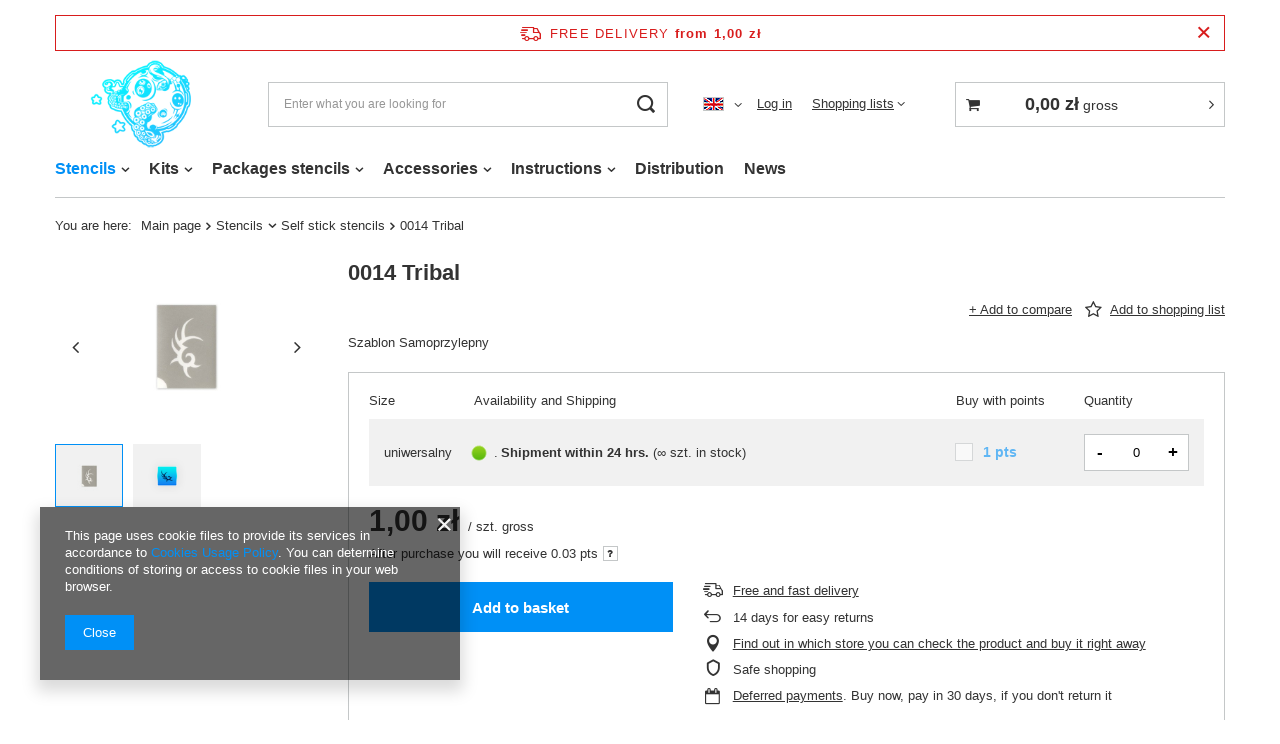

--- FILE ---
content_type: text/html; charset=utf-8
request_url: https://lunartattoo.pl/en/products/0014-tribal-24.html
body_size: 19640
content:
<!DOCTYPE html>
<html lang="en" class="--freeShipping --vat --gross " ><head><meta name='viewport' content='user-scalable=no, initial-scale = 1.0, maximum-scale = 1.0, width=device-width, viewport-fit=cover'/> <link rel="preload" crossorigin="anonymous" as="font" href="/gfx/eng/fontello.woff?v=2"><meta http-equiv="Content-Type" content="text/html; charset=utf-8"><meta http-equiv="X-UA-Compatible" content="IE=edge"><title>0014 Tribal  | Stencils \ Self stick stencils | - Sklep Lunar Tattoo</title><meta name="keywords" content="lunar tattoo,szablon, szablon do tatuaży brokatowych, tatuaż brokatowy, tatuaż tymczasowy, klej do tatuaży brokatowych, brokaty, pyłek brokatowy, pyłek brokatowy bio"><meta name="description" content="Lunar Tattoo"><link rel="icon" href="/gfx/eng/favicon.ico"><meta name="theme-color" content="#0090f6"><meta name="msapplication-navbutton-color" content="#0090f6"><meta name="apple-mobile-web-app-status-bar-style" content="#0090f6"><link rel="preload stylesheet" as="style" href="/gfx/eng/style.css.gzip?r=1644932833"><script>var app_shop={urls:{prefix:'data="/gfx/'.replace('data="', '')+'eng/',graphql:'/graphql/v1/'},vars:{priceType:'gross',priceTypeVat:true,productDeliveryTimeAndAvailabilityWithBasket:false,geoipCountryCode:'US',},txt:{priceTypeText:' gross',},fn:{},fnrun:{},files:[],graphql:{}};const getCookieByName=(name)=>{const value=`; ${document.cookie}`;const parts = value.split(`; ${name}=`);if(parts.length === 2) return parts.pop().split(';').shift();return false;};if(getCookieByName('freeeshipping_clicked')){document.documentElement.classList.remove('--freeShipping');}if(getCookieByName('rabateCode_clicked')){document.documentElement.classList.remove('--rabateCode');}</script><meta name="robots" content="index,follow"><meta name="rating" content="general"><meta name="Author" content="Lunar Tattoo based on IdoSell - the best online selling solutions for your e-store (www.idosell.com/shop).">
<!-- Begin LoginOptions html -->

<style>
#client_new_social .service_item[data-name="service_Apple"]:before, 
#cookie_login_social_more .service_item[data-name="service_Apple"]:before,
.oscop_contact .oscop_login__service[data-service="Apple"]:before {
    display: block;
    height: 2.6rem;
    content: url('/gfx/standards/apple.svg?r=1743165583');
}
.oscop_contact .oscop_login__service[data-service="Apple"]:before {
    height: auto;
    transform: scale(0.8);
}
#client_new_social .service_item[data-name="service_Apple"]:has(img.service_icon):before,
#cookie_login_social_more .service_item[data-name="service_Apple"]:has(img.service_icon):before,
.oscop_contact .oscop_login__service[data-service="Apple"]:has(img.service_icon):before {
    display: none;
}
</style>

<!-- End LoginOptions html -->

<!-- Open Graph -->
<meta property="og:type" content="website"><meta property="og:url" content="https://lunartattoo.pl/en/products/0014-tribal-24.html
"><meta property="og:title" content="0014 Tribal"><meta property="og:description" content="Szablon Samoprzylepny"><meta property="og:site_name" content="Lunar Tattoo"><meta property="og:locale" content="en_GB"><meta property="og:locale:alternate" content="pl_PL"><meta property="og:image" content="https://lunartattoo.pl/hpeciai/b096ea5de19d9cbbfde25c64f969247f/eng_pl_0014-Tribal-24_1.jpg"><meta property="og:image:width" content="750"><meta property="og:image:height" content="500"><link rel="manifest" href="https://lunartattoo.pl/data/include/pwa/1/manifest.json?t=3"><meta name="apple-mobile-web-app-capable" content="yes"><meta name="apple-mobile-web-app-status-bar-style" content="black"><meta name="apple-mobile-web-app-title" content="lunartattoo.pl"><link rel="apple-touch-icon" href="/data/include/pwa/1/icon-128.png"><link rel="apple-touch-startup-image" href="/data/include/pwa/1/logo-512.png" /><meta name="msapplication-TileImage" content="/data/include/pwa/1/icon-144.png"><meta name="msapplication-TileColor" content="#2F3BA2"><meta name="msapplication-starturl" content="/"><script type="application/javascript">var _adblock = true;</script><script async src="/data/include/advertising.js"></script><script type="application/javascript">var statusPWA = {
                online: {
                    txt: "Connected to the Internet",
                    bg: "#5fa341"
                },
                offline: {
                    txt: "No Internet connection",
                    bg: "#eb5467"
                }
            }</script><script async type="application/javascript" src="/ajax/js/pwa_online_bar.js?v=1&r=6"></script>
<!-- End Open Graph -->

<link rel="canonical" href="https://lunartattoo.pl/en/products/0014-tribal-24.html" />
<link rel="alternate" hreflang="pl" href="https://lunartattoo.pl/pl/products/0014-tribal-24.html" />
<link rel="alternate" hreflang="en" href="https://lunartattoo.pl/en/products/0014-tribal-24.html" />
                <script>
                if (window.ApplePaySession && window.ApplePaySession.canMakePayments()) {
                    var applePayAvailabilityExpires = new Date();
                    applePayAvailabilityExpires.setTime(applePayAvailabilityExpires.getTime() + 2592000000); //30 days
                    document.cookie = 'applePayAvailability=yes; expires=' + applePayAvailabilityExpires.toUTCString() + '; path=/;secure;'
                    var scriptAppleJs = document.createElement('script');
                    scriptAppleJs.src = "/ajax/js/apple.js?v=3";
                    if (document.readyState === "interactive" || document.readyState === "complete") {
                          document.body.append(scriptAppleJs);
                    } else {
                        document.addEventListener("DOMContentLoaded", () => {
                            document.body.append(scriptAppleJs);
                        });  
                    }
                } else {
                    document.cookie = 'applePayAvailability=no; path=/;secure;'
                }
                </script>
                <script>let paypalDate = new Date();
                    paypalDate.setTime(paypalDate.getTime() + 86400000);
                    document.cookie = 'payPalAvailability_PLN=-1; expires=' + paypalDate.getTime() + '; path=/; secure';
                </script><link rel="preload" as="image" href="/hpeciai/b096ea5de19d9cbbfde25c64f969247f/eng_pm_0014-Tribal-24_1.jpg"><style>
								#main_banner1.skeleton .main_slider__item > a {
									padding-top: calc(400/480* 100%);
								}
								@media (min-width: 757px) {#main_banner1.skeleton .main_slider__item > a {
									padding-top: calc(480/768* 100%);
								}}
								@media (min-width: 979px) {#main_banner1.skeleton .main_slider__item > a {
									padding-top: calc(480/1170* 100%);
								}}
								#main_banner1 .main_slider__item > a.loading {
									padding-top: calc(400/480* 100%);
								}
								@media (min-width: 757px) {#main_banner1 .main_slider__item > a.loading {
									padding-top: calc(480/768* 100%);
								}}
								@media (min-width: 979px) {#main_banner1 .main_slider__item > a.loading {
									padding-top: calc(480/1170* 100%);
								}}
							</style><style>
									#photos_slider[data-skeleton] .photos__link:before {
										padding-top: calc(500/750* 100%);
									}
									@media (min-width: 979px) {.photos__slider[data-skeleton] .photos__figure:not(.--nav):first-child .photos__link {
										max-height: 500px;
									}}
								</style></head><body>
        <style id="smile_global_replace_styles">
          .projector_smile.projector_smile,
          .smile_basket.smile_basket {
            visibility: hidden !important;
          }
        </style>
        <style id="smile_global_replace_character_icon">
          .smile_basket__block.--desc,
            .projector_smile__block.--desc {
              padding: 1rem;
              line-height: 1.1rem;
              font-size: 1.1rem;
            }
        
          .modal.--smile .modal__wrapper .modal__content:after,
          #dialog_wrapper.smile_info__dialog:after {
            background: url("/gfx/standards/smile_dialog_package.png?r=1682427675") no-repeat;
            background-size: contain;
            position: absolute;
            bottom: 35px;
          }
        
          .modal.--smile .modal__wrapper .headline,
          #dialog_wrapper.smile_info__dialog .headline {
            font-family: "Arial", "Helvetica", sans-serif, "Arial", sans-serif;
            color: #333;
            display: flex;
            align-items: center;
            justify-content: flex-start;
            font-size: 26px;
            font-weight: 600;
            padding: 10px 0;
            text-decoration: none;
            text-align: left;
            line-height: 36px;
            margin-bottom: 15px;
            text-transform: none;
            letter-spacing: normal;
          }
        
          .modal.--smile .modal__wrapper .headline::after,
          #dialog_wrapper.smile_info__dialog .headline::after {
            display: none;
          }
        
          .modal.--smile .modal__wrapper .smile_info__iai,
          #dialog_wrapper.smile_info__dialog .smile_info__iai {
            margin-top: 2px;
          }
        
          @media (min-width: 575px) {
            .modal.--smile .modal__wrapper .modal__content:after,
            #dialog_wrapper.smile_info__dialog:after {
              width: 192px;
              height: 177px;
            }
        
            .modal.--smile .modal__wrapper .headline,
            #dialog_wrapper.smile_info__dialog .headline {
              line-height: 40px;
              margin-right: 70px;
              font-size: 36px;
            }
          }
        
          @media (min-width: 757px) {
            .modal.--smile .modal__wrapper .modal__content:after,
            #dialog_wrapper.smile_info__dialog:after {
              right: 30px;
            }
          }
        
          .smile_desc__wrapper {
            padding-right: 5px;
          }
        
          .projector_smile .--desc .projector_smile__link,
          .smile_basket .--desc .smile_basket__link {
            display: inline-block;
          }
        </style>
        
        <script>
          document.addEventListener("DOMContentLoaded", () => {
            /**
             * Podmiana styli oraz danych w banerze/modalu Smile
             *
             * @param {object} options literał obiektu z opcjami
             * @param {string} options.smile_headline literał "Kupujesz i dostawę masz gratis!"
             * @param {string} options.smile_delivery literał "dostawy ze sklepów internetowych przy"
             * @param {string} options.smile_delivery_minprice literał "zamówieniu za X zł są za darmo."
             * @param {string} options.smile_delivery_name literał "Darmowa dostawa obejmuje dostarczenie..."
             * @param {Array<{icon: string; name: string;}>} options.smile_delivery_icon tablica obiektów z nazwami i odnośnikami do ikon/grafik kurierów
             * @param {string} options.smile_baner literał "Darmowa dostawa do paczkomatu lub punktu odbioru"
             * @param {string} options.smile_description literał "Smile - dostawy ze sklepów internetowych przy zamówieniu od X zł są za darmo"
             * @param {string} options.smile_idosell_logo_title literał "Smile to usługa IdoSell"
             */
            const GlobalSmileReplaceAddon = (options = {}) => {
              let {
                smile_headline,
                smile_delivery,
                smile_delivery_minprice,
                smile_delivery_name,
                smile_delivery_icon,
                smile_baner,
                smile_description,
                smile_idosell_logo_title,
              } = options;
        
              const idosell_logo = "/gfx/standards/Idosell_logo_black.svg?r=1652092770";
              const smile_logo = "/gfx/standards/smile_logo.svg?r=1652092770";
        
              const projectorSmile = document.querySelector(".projector_smile");
              const basketSmile = document.querySelector(".smile_basket");
              const smileModalWrapper = document.querySelector(".smile_info");
        
              const getCourierIcon = (icon, alt, classList = "smile_info__inpost_logo") =>
                `<img class="${classList}" src="${icon}" alt="${alt}"></img>`;
              const injectHtml = (element, html) => element.insertAdjacentHTML("beforeend", html);
        
              const removeCourierIcons = (elementList) => {
                elementList?.forEach((element) => {
                  element.parentElement.removeChild(element);
                });
              };
        
              const appendCourierIcons = (infoContainer, classList) => {
                smile_delivery_icon?.forEach((el, idx) => {
                  const rendered = getCourierIcon(el.icon, el.name || `Smile Courier ${idx}`, classList);
                  injectHtml(infoContainer, rendered);
                });
              };
        
              const handleCourierIcons = (infoContainer, iconElementList, classList) => {
                if (infoContainer && iconElementList && smile_delivery_icon) {
                  if (Array.isArray(smile_delivery_icon)) {
                    removeCourierIcons(iconElementList);
                    appendCourierIcons(infoContainer, classList);
                  }
                }
              };
        
              // Podmiana wszystkich logo smile
              const replaceAllSmileLogo = () => {
                const logoElementList = document.querySelectorAll(
                  ".projector_smile .projector_smile__logo, .smile_info .smile_info__item.--smile .smile_info__logo, .smile_basket .smile_basket__logo"
                );
                if (logoElementList.length === 0) return;
        
                logoElementList.forEach((logoElement) => {
                  logoElement.setAttribute("src", smile_logo);
                  logoElement.setAttribute("data-src", smile_logo);
                });
              };
        
              const replaceBannerSmile = () => {
                const infoContainer =
                  projectorSmile?.querySelector(".projector_smile__inpost") ||
                  basketSmile?.querySelector(".smile_basket__inpost");
                const textElement =
                  projectorSmile?.querySelector(".projector_smile__inpost .projector_smile__inpost_text") ||
                  basketSmile?.querySelector(".smile_basket__inpost .smile_basket__inpost_text");
                const descriptionElement =
                  projectorSmile?.querySelector(".projector_smile__block.--desc") ||
                  basketSmile?.querySelector(".smile_basket__block.--desc");
                const logoElementList = infoContainer?.querySelectorAll("img");
        
                // Podmiana opisu w bannerze
                if (infoContainer && smile_baner) {
                  textElement.textContent = smile_baner;
                }
        
                // Podmiana opisu pod bannerem
                if (descriptionElement && smile_description) {
                  const link =
                    descriptionElement.querySelector(".projector_smile__link") ||
                    descriptionElement.querySelector(".smile_basket__link");
        
                  if (!link) {
                    descriptionElement.innerHTML = "";
                  }
        
                  descriptionElement.insertAdjacentHTML(
                    "afterbegin",
                    `<span class="smile_desc__wrapper">${smile_description}</span>`
                  );
                }
        
                // Podmiana ikon
                let imageClassList;
                if (projectorSmile) {
                  imageClassList = "projector_smile__inpost_logo";
                } else if (basketSmile) {
                  imageClassList = "smile_basket__inpost_logo";
                }
        
                // Podmiana ikon kurierów
                handleCourierIcons(infoContainer, logoElementList, imageClassList);
              };
        
              const replaceModalSmile = () => {
                const smileInfoContainer = smileModalWrapper?.querySelector(".smile_info__item.--smile .smile_info__sub");
                const infoTextElement = smileInfoContainer?.querySelector(".smile_info__text");
                const infoStrongElement = smileInfoContainer?.querySelector(".smile_info__strong");
                const headlineElement = smileModalWrapper?.querySelector(".headline .headline__name");
                const courierContainer = smileModalWrapper?.querySelector(".smile_info__item.--inpost");
                const textElement = courierContainer?.querySelector(".smile_info__text");
                const iconElementList = courierContainer?.querySelectorAll("img");
                const footerContainer = smileModalWrapper?.querySelector(".smile_info__item.--footer");
                const idosellTitle = footerContainer?.querySelector(".smile_info__iai");
                const imageElement = footerContainer?.querySelector("img");
        
                // Podmiana tytułu modala
                if (headlineElement && smile_headline) {
                  headlineElement.textContent = smile_headline;
                }
        
                // Podmiana tekstu obok logo w modalu
                if (smile_delivery && infoTextElement) {
                  infoTextElement.textContent = smile_delivery;
                }
        
                // Podmiana pogrubionego tekstu obok logo w modalu
                if (smile_delivery_minprice && infoStrongElement) {
                  infoStrongElement.innerHTML = smile_delivery_minprice;
                  // infoStrongElement.textContent = smile_delivery_minprice;
                }
        
                // Podmiana opisu kurierów
                if (smile_delivery_name && textElement) {
                  textElement.textContent = smile_delivery_name;
                }
        
                // Podmiana ikon kurierów
                handleCourierIcons(courierContainer, iconElementList, "smile_info__inpost_logo");
        
                // Podmiana logo IdoSell w stopce
                if (imageElement) {
                  imageElement.setAttribute("src", idosell_logo);
                  imageElement.setAttribute("data-src", idosell_logo);
                }
        
                // Podmiana tekstu IdoSell
                if (idosellTitle && smile_idosell_logo_title) {
                  idosellTitle.textContent = smile_idosell_logo_title;
                }
              };
        
              const removeStyles = () => {
                const replaceStyles = document.querySelectorAll("#smile_global_replace_styles");
                if (replaceStyles.length === 0) return;
        
                replaceStyles.forEach((rStyle) => {
                  rStyle.innerHTML = "";
                  rStyle?.remove?.();
                });
              };
        
              const init = () => {
                replaceAllSmileLogo();
                replaceModalSmile();
                replaceBannerSmile();
        
                removeStyles();
              };
        
              try {
                if (!projectorSmile && !basketSmile && !smileModalWrapper) return;
        
                init();
              } catch (error) {
                console.error("[GlobalSmileReplaceAddon] Error:", error);
              }
            };
        
            // [iai:smile_headline] <- literał "Kupujesz i dostawę masz gratis!"
            // [iai:smile_delivery] <- literał "dostawy ze sklepów internetowych przy"
            // [iai:smile_delivery_minprice] <- literał "zamówieniu za 50 zł są za darmo."
            // [iai:smile_delivery_name] <- literał "Darmowa dostawa obejmuje dostarczenie przesyłki do Paczkomatu InPost lub punktu odbioru Orlen Paczka" bądź "Darmowa dostawa obejmuje dostarczenie przesyłki do punktu odbioru Orlen Paczka" w zależności od tego czy InPost pozostanie w Smile
            // [iai:smile_delivery_icon] <- url do ikon/grafik kurierów (logo InPost i Orlen Paczka lub tylko Orlen Paczka - jak wyżej)
            // [iai:smile_baner] <- literał "Darmowa dostawa do paczkomatu lub punktu odbioru" bądź "Darmowa dostawa do punktu odbioru" w zależności od tego czy InPost pozostanie w Smile
            // [iai:smile_description] <- literał "Smile - dostawy ze sklepów internetowych przy zamówieniu od 50 zł są za darmo"
            // [iai:smile_idosell_logo_title] <- literał "Smile to usługa IdoSell"
        
            // Wywołanie GlobalSmileReplaceAddon
            // Do przekazania obiekt z właściwościami:
            // smile_headline
            // smile_delivery
            // smile_delivery_minprice
            // smile_delivery_name
            // smile_delivery_icon
            // smile_baner
            // smile_description
            // smile_idosell_logo_title
        
            try {
              GlobalSmileReplaceAddon({
                smile_headline: "You buy and get delivery for free!",
                smile_delivery: "deliveries from online shops at",
                smile_delivery_minprice: "orders for 60,00 zł are free.",
                smile_delivery_name:
                  "Free delivery includes delivery to an InPost parcel locker or an Orlen Paczka collection point",
                smile_delivery_icon: [{ name: "InPost", icon: "/panel/gfx/mainInPostLogo.svg" },{ name: "Orlen Paczka", icon: "/panel/gfx/deliveries/paczkaOrlen.svg" },],
                smile_baner: "Free delivery to a parcel locker or collection point",
                smile_description: "Smile - deliveries from online stores when ordering more than 60,00 zł are free",
                smile_idosell_logo_title: "Smile is a service",
              });
            } catch (error) {
              console.error("[GlobalSmileReplaceAddon] DOMContentLoaded_Error:", error);
            }
          },
            false
          );
        </script>
        <script>
					var script = document.createElement('script');
					script.src = app_shop.urls.prefix + 'envelope.js.gzip';

					document.getElementsByTagName('body')[0].insertBefore(script, document.getElementsByTagName('body')[0].firstChild);
				</script><div id="container" class="projector_page container max-width-1200"><header class=" commercial_banner"><script class="ajaxLoad">
                app_shop.vars.vat_registered = "true";
                app_shop.vars.currency_format = "###,##0.00";
                
                    app_shop.vars.currency_before_value = false;
                
                    app_shop.vars.currency_space = true;
                
                app_shop.vars.symbol = "zł";
                app_shop.vars.id= "PLN";
                app_shop.vars.baseurl = "http://lunartattoo.pl/";
                app_shop.vars.sslurl= "https://lunartattoo.pl/";
                app_shop.vars.curr_url= "%2Fen%2Fproducts%2F0014-tribal-24.html";
                

                var currency_decimal_separator = ',';
                var currency_grouping_separator = ' ';

                
                    app_shop.vars.blacklist_extension = ["exe","com","swf","js","php"];
                
                    app_shop.vars.blacklist_mime = ["application/javascript","application/octet-stream","message/http","text/javascript","application/x-deb","application/x-javascript","application/x-shockwave-flash","application/x-msdownload"];
                
                    app_shop.urls.contact = "/en/contact.html";
                </script><div id="viewType" style="display:none"></div><div id="freeShipping" class="freeShipping"><span class="freeShipping__info">Free delivery</span><strong class="freeShipping__val">
						from 
						1,00 zł</strong><a href="" class="freeShipping__close"></a></div><div id="logo" class="d-flex align-items-center" data-bg="/data/gfx/mask/eng/top_1_big.png"><a href="https://lunartattoo.pl" target="_self"><img src="/data/gfx/mask/eng/logo_1_big.png" alt="" width="302" height="103"></a></div><form action="https://lunartattoo.pl/en/search.html" method="get" id="menu_search" class="menu_search"><a href="#showSearchForm" class="menu_search__mobile"></a><div class="menu_search__block"><div class="menu_search__item --input"><input class="menu_search__input" type="text" name="text" autocomplete="off" placeholder="Enter what you are looking for"><button class="menu_search__submit" type="submit"></button></div><div class="menu_search__item --results search_result"></div></div></form><div id="menu_settings" class="align-items-center justify-content-center justify-content-lg-end"><div class="open_trigger"><span class="d-none d-md-inline-block flag flag_eng"></span><div class="menu_settings_wrapper d-md-none"><div class="menu_settings_inline"><div class="menu_settings_header">
										Language and currency:
									</div><div class="menu_settings_content"><span class="menu_settings_flag flag flag_eng"></span><strong class="menu_settings_value"><span class="menu_settings_language">en</span><span> | </span><span class="menu_settings_currency">zł</span></strong></div></div><div class="menu_settings_inline"><div class="menu_settings_header">
										Delivery to:
									</div><div class="menu_settings_content"><strong class="menu_settings_value">Poland</strong></div></div></div><i class="icon-angle-down d-none d-md-inline-block"></i></div><form action="https://lunartattoo.pl/en/settings.html" method="post"><ul class="bg_alter"><li><div class="form-group"><label class="menu_settings_lang_label">Language</label><div class="radio"><label><input type="radio" name="lang" value="pol"><span class="flag flag_pol"></span><span>pl</span></label></div><div class="radio"><label><input type="radio" name="lang" checked value="eng"><span class="flag flag_eng"></span><span>en</span></label></div></div></li><li><div class="form-group"><label for="menu_settings_country">Country of collecting the order</label><div class="select-after"><select class="form-control" name="country" id="menu_settings_country"><option value="1143020218">Great Britain</option><option value="1143020143">Niemcy</option><option selected value="1143020003">Poland</option><option value="1143020165">Republika Południowej Afryki</option></select></div></div></li><li class="buttons"><button class="btn --solid --large" type="submit">
										Apply changes
									</button></li></ul></form><div id="menu_additional"><a class="account_link" href="https://lunartattoo.pl/en/login.html">Log in</a><div class="shopping_list_top" data-empty="true"><a href="https://lunartattoo.pl/en/shoppinglist" class="wishlist_link slt_link">Shopping lists</a><div class="slt_lists"><ul class="slt_lists__nav"><li class="slt_lists__nav_item" data-list_skeleton="true" data-list_id="true" data-shared="true"><a class="slt_lists__nav_link" data-list_href="true"><span class="slt_lists__nav_name" data-list_name="true"></span><span class="slt_lists__count" data-list_count="true">0</span></a></li></ul><span class="slt_lists__empty">Add to it products you like and want to buy later.</span></div></div></div></div><div class="shopping_list_top_mobile d-none" data-empty="true"><a href="https://lunartattoo.pl/en/shoppinglist" class="sltm_link"></a></div><div class="sl_choose sl_dialog"><div class="sl_choose__wrapper sl_dialog__wrapper p-4 p-md-5"><div class="sl_choose__item --top sl_dialog_close mb-2"><strong class="sl_choose__label">Save to shopping list</strong></div><div class="sl_choose__item --lists" data-empty="true"><div class="sl_choose__list f-group --radio m-0 d-md-flex align-items-md-center justify-content-md-between" data-list_skeleton="true" data-list_id="true" data-shared="true"><input type="radio" name="add" class="sl_choose__input f-control" id="slChooseRadioSelect" data-list_position="true"><label for="slChooseRadioSelect" class="sl_choose__group_label f-label py-4" data-list_position="true"><span class="sl_choose__sub d-flex align-items-center"><span class="sl_choose__name" data-list_name="true"></span><span class="sl_choose__count" data-list_count="true">0</span></span></label><button type="button" class="sl_choose__button --desktop btn --solid">Save</button></div></div><div class="sl_choose__item --create sl_create mt-4"><a href="#new" class="sl_create__link  align-items-center">Create a new shopping list</a><form class="sl_create__form align-items-center"><div class="sl_create__group f-group --small mb-0"><input type="text" class="sl_create__input f-control" required="required"><label class="sl_create__label f-label">New list name</label></div><button type="submit" class="sl_create__button btn --solid ml-2 ml-md-3">Create a list</button></form></div><div class="sl_choose__item --mobile mt-4 d-flex justify-content-center d-md-none"><button class="sl_choose__button --mobile btn --solid --large">Save</button></div></div></div><div id="menu_basket_wrapper"><div id="menu_balance" class="d-none"><div>
						Balance 
						<strong style="display: none;"></strong></div><a href="https://lunartattoo.pl/en/client-rebate.html">
						Your discounts
					</a></div><div id="menu_basket" class="menu_basket"><div class="menu_basket_list empty"><a href="/basketedit.php"><strong style="display: none;"><b>0,00 zł</b><span class="price_vat"> gross</span></strong></a><div id="menu_basket_details"><div id="menu_basket_extrainfo"><div class="menu_basket_extrainfo_sub"><div class="menu_basket_prices"><div class="menu_basket_prices_sub"><table class="menu_basket_prices_wrapper"><tbody><tr><td class="menu_basket_prices_label">Net sum:</td><td class="menu_basket_prices_value"><span class="menu_basket_prices_netto">0,00 zł</span></td></tr><tr><td class="menu_basket_prices_label">Gross sum:</td><td class="menu_basket_prices_value"><span class="menu_basket_prices_brutto">0,00 zł</span></td></tr></tbody></table></div></div><div class="menu_basket_shippingfree"><div class="menu_basket_shippingfree_sub">
														You are missing only 
														<span class="menu_basket_toshippingfree"><span class="menu_basket_prices_shippingFree">1,00 zł</span></span>
														 to have<br>free delivery.
													</div></div><div class="menu_basket_buttons"><div class="menu_basket_buttons_sub"><a href="https://lunartattoo.pl/en/basketedit.html?mode=1" class="menu_basket_buttons_basket btn --solid --medium" title="Go to a basket page">
													Go to basket
												</a><a href="https://lunartattoo.pl/en/order1.html" class="menu_basket_buttons_order btn --solid --medium" title="Go to check out page">
													Place an order
												</a></div></div></div></div><div id="menu_basket_productlist"><div class="menu_basket_productlist_sub"><table class="menu_basket_product_table"><thead><tr><th class="menu_basket_product_name">Product name</th><th class="menu_basket_product_size">Size</th><th class="menu_basket_product_quantity">Quantity </th><th class="menu_basket_product_price"></th></tr></thead><tbody></tbody></table></div></div></div></div><div class="d-none"><a class="wishes_link link" href="https://lunartattoo.pl/en/basketedit.html?mode=2" rel="nofollow" title=""><span>Shopping list(0)</span></a><span class="hidden-tablet"> | </span><a class="basket_link link" href="https://lunartattoo.pl/en/basketedit.html?mode=1" rel="nofollow" title="Your basket is empty, first add products from our offer to it.">
							Place an order
						</a></div></div></div><script>
					app_shop.vars.formatBasket = true;
				</script><script>
					app_shop.vars.cache_html = true;
				</script><nav id="menu_categories" class="wide"><button type="button" class="navbar-toggler"><i class="icon-reorder"></i></button><div class="navbar-collapse" id="menu_navbar"><ul class="navbar-nav mx-md-n2"><li class="nav-item active"><a  href="/en/menu/stencils-100.html" target="_self" title="Stencils" class="nav-link active" >Stencils</a><ul class="navbar-subnav"><li class="nav-item active empty"><a class="nav-link active" href="/en/menu/self-stick-stencils-101.html" target="_self">Self stick stencils</a></li><li class="nav-item empty"><a class="nav-link" href="/en/menu/quick-tattoo-131.html" target="_self">Quick Tattoo</a></li><li class="nav-item empty"><a class="nav-link" href="/en/menu/airbrush-153.html" target="_self">Airbrush</a></li></ul></li><li class="nav-item"><span title="Kits" class="nav-link" >Kits</span><ul class="navbar-subnav"><li class="nav-item empty"><a class="nav-link" href="/en/menu/self-stick-stencils-154.html" target="_self">Self stick stencils</a></li><li class="nav-item empty"><a class="nav-link" href="##">Quick Tattoo</a></li></ul></li><li class="nav-item"><a  href="/en/menu/packages-stencils-166.html" target="_self" title="Packages stencils" class="nav-link" >Packages stencils</a><ul class="navbar-subnav"><li class="nav-item empty"><a class="nav-link" href="/en/menu/self-stick-stencils-167.html" target="_self">Self stick stencils</a></li><li class="nav-item empty"><a class="nav-link" href="/en/menu/quick-tattoo-168.html" target="_self">Quick Tattoo</a></li></ul></li><li class="nav-item"><a  href="/en/menu/accessories-156.html" target="_self" title="Accessories" class="nav-link" >Accessories</a><ul class="navbar-subnav"><li class="nav-item empty"><a class="nav-link" href="/en/menu/body-glue-157.html" target="_self">Body glue</a></li><li class="nav-item empty"><a class="nav-link" href="/en/menu/degreaser-158.html" target="_self">Degreaser</a></li><li class="nav-item empty"><a class="nav-link" href="/en/menu/glitter-159.html" target="_self">Glitter</a></li><li class="nav-item empty"><a class="nav-link" href="##">Airbrush inks</a></li><li class="nav-item empty"><a class="nav-link" href="/en/menu/brushes-161.html" target="_self">Brushes</a></li><li class="nav-item empty"><a class="nav-link" href="/en/menu/tweezers-172.html" target="_self">Tweezers</a></li></ul></li><li class="nav-item"><span title="Instructions" class="nav-link" >Instructions</span><ul class="navbar-subnav"><li class="nav-item"><a class="nav-link" href="##">Images</a><ul class="navbar-subsubnav"><li class="nav-item"><a class="nav-link" href="/Instrukcja-Obrazkowa-Samoprzylepne-ccms-pol-45.html" target="_self">Samoprzylepne</a></li><li class="nav-item"><a class="nav-link" href="/Instrukcja-Obrazkowa-QuickTattoo-ccms-pol-46.html" target="_self">QuickTattoo</a></li><li class="nav-item"><a class="nav-link" href="/Instrukcja-Obrazkowa-Airbrush-ccms-pol-47.html" target="_self">Airbrush</a></li></ul></li><li class="nav-item"><a class="nav-link" href="##">Video</a><ul class="navbar-subsubnav"><li class="nav-item"><a class="nav-link" href="/Instrukcja-Video-Samoprzylepne-ccms-pol-30.html" target="_self">Samoprzylepne</a></li><li class="nav-item"><a class="nav-link" href="/Instrukcja-Video-QucikTattoo-ccms-pol-31.html" target="_self">Quick Tattoo</a></li><li class="nav-item"><a class="nav-link" href="/Instrukcja-Video-Airbrush-ccms-pol-32.html" target="_self">Airbrush</a></li></ul></li></ul></li><li class="nav-item"><span title="Distribution" class="nav-link" >Distribution</span></li><li class="nav-item"><a  href="/news-pol.phtml" target="_self" title="News" class="nav-link" >News</a></li></ul></div></nav><div id="breadcrumbs" class="breadcrumbs"><div class="back_button"><button id="back_button"><i class="icon-angle-left"></i> Back</button></div><div class="list_wrapper"><ol><li><span>You are here:  </span></li><li class="bc-main"><span><a href="/">Main page</a></span></li><li class="category bc-item-1 --more"><a class="category" href="/en/menu/stencils-100.html">Stencils</a><ul class="breadcrumbs__sub"><li class="breadcrumbs__item"><a class="breadcrumbs__link --link" href="/en/menu/self-stick-stencils-101.html">Self stick stencils</a></li><li class="breadcrumbs__item"><a class="breadcrumbs__link --link" href="/en/menu/quick-tattoo-131.html">Quick Tattoo</a></li><li class="breadcrumbs__item"><a class="breadcrumbs__link --link" href="/en/menu/airbrush-153.html">Airbrush</a></li></ul></li><li class="category bc-item-2 bc-active"><a class="category" href="/en/menu/self-stick-stencils-101.html">Self stick stencils</a></li><li class="bc-active bc-product-name"><span>0014 Tribal</span></li></ol></div></div></header><div id="layout" class="row clearfix "><aside class="col-3"><section class="shopping_list_menu"><div class="shopping_list_menu__block --lists slm_lists" data-empty="true"><span class="slm_lists__label">Shopping lists</span><ul class="slm_lists__nav"><li class="slm_lists__nav_item" data-list_skeleton="true" data-list_id="true" data-shared="true"><a class="slm_lists__nav_link" data-list_href="true"><span class="slm_lists__nav_name" data-list_name="true"></span><span class="slm_lists__count" data-list_count="true">0</span></a></li><li class="slm_lists__nav_header"><span class="slm_lists__label">Shopping lists</span></li></ul><a href="#manage" class="slm_lists__manage d-none align-items-center d-md-flex">Manage your lists</a></div><div class="shopping_list_menu__block --bought slm_bought"><a class="slm_bought__link d-flex" href="https://lunartattoo.pl/en/products-bought.html">
						List of purchased products
					</a></div><div class="shopping_list_menu__block --info slm_info"><strong class="slm_info__label d-block mb-3">How does a shopping list work?</strong><ul class="slm_info__list"><li class="slm_info__list_item d-flex mb-3">
							Once logged in, you can place and store any number of products on your shopping list indefinitely.
						</li><li class="slm_info__list_item d-flex mb-3">
							Adding a product to your shopping list does not automatically mean you have reserved it.
						</li><li class="slm_info__list_item d-flex mb-3">
							For non-logged-in customers the shopping list is stored until the session expires (about 24h).
						</li></ul></div></section><div id="mobileCategories" class="mobileCategories"><div class="mobileCategories__item --menu"><a class="mobileCategories__link --active" href="#" data-ids="#menu_search,.shopping_list_menu,#menu_search,#menu_navbar,#menu_navbar3, #menu_blog">
                            Menu
                        </a></div><div class="mobileCategories__item --account"><a class="mobileCategories__link" href="#" data-ids="#menu_contact,#login_menu_block">
                            Account
                        </a></div><div class="mobileCategories__item --settings"><a class="mobileCategories__link" href="#" data-ids="#menu_settings">
                                Settings
                            </a></div></div><div class="setMobileGrid" data-item="#menu_navbar"></div><div class="setMobileGrid" data-item="#menu_navbar3" data-ismenu1="true"></div><div class="setMobileGrid" data-item="#menu_blog"></div><div class="login_menu_block d-lg-none" id="login_menu_block"><a class="sign_in_link" href="/login.php" title=""><i class="icon-user"></i><span>Sign in</span></a><a class="registration_link" href="/client-new.php?register" title=""><i class="icon-lock"></i><span>Register</span></a><a class="order_status_link" href="/order-open.php" title=""><i class="icon-globe"></i><span>Check order status</span></a></div><div class="setMobileGrid" data-item="#menu_contact"></div><div class="setMobileGrid" data-item="#menu_settings"></div></aside><div id="content" class="col-12"><div id="menu_compare_product" class="compare mb-2 pt-sm-3 pb-sm-3 mb-sm-3" style="display: none;"><div class="compare__label d-none d-sm-block">Add to compare</div><div class="compare__sub"></div><div class="compare__buttons"><a class="compare__button btn --solid --secondary" href="https://lunartattoo.pl/en/product-compare.html" title="Compare all products" target="_blank"><span>Compare products </span><span class="d-sm-none">(0)</span></a><a class="compare__button --remove btn d-none d-sm-block" href="https://lunartattoo.pl/en/settings.html?comparers=remove&amp;product=###" title="Delete all products">
                        Remove products
                    </a></div><script>
                        var cache_html = true;
                    </script></div><section id="projector_photos" class="photos d-flex flex-column align-items-start mb-4" data-nav="true"><div id="photos_nav" class="photos__nav d-none d-md-flex flex-md-wrap"><figure class="photos__figure --nav"><a class="photos__link --nav" href="/hpeciai/b096ea5de19d9cbbfde25c64f969247f/eng_pl_0014-Tribal-24_1.jpg" data-slick-index="0" data-width="100" data-height="67"><img class="photos__photo b-lazy --nav" alt="0014 Tribal" data-src="/hpeciai/d674d1000e886f113f17fe20d3715830/eng_ps_0014-Tribal-24_1.jpg"></a></figure><figure class="photos__figure --nav"><a class="photos__link --nav" href="/hpeciai/27f442a26e5622a8abda62e4e3ee6bc5/eng_pl_0014-Tribal-24_2.png" data-slick-index="1" data-width="100" data-height="67"><img class="photos__photo b-lazy --nav" alt="0014 Tribal" data-src="/hpeciai/25c4ed5dda4c4e871a0efe2fa8b7dc80/eng_ps_0014-Tribal-24_2.png"></a></figure></div><div id="photos_slider" class="photos__slider" data-skeleton="true" data-nav="true"><div class="photos___slider_wrapper"><figure class="photos__figure"><a class="photos__link" href="/hpeciai/b096ea5de19d9cbbfde25c64f969247f/eng_pl_0014-Tribal-24_1.jpg" data-width="750" data-height="500"><img class="photos__photo" alt="0014 Tribal" src="/hpeciai/b096ea5de19d9cbbfde25c64f969247f/eng_pm_0014-Tribal-24_1.jpg"></a></figure><figure class="photos__figure"><a class="photos__link" href="/hpeciai/27f442a26e5622a8abda62e4e3ee6bc5/eng_pl_0014-Tribal-24_2.png" data-width="750" data-height="500"><img class="photos__photo slick-loading" alt="0014 Tribal" data-lazy="/hpeciai/27f442a26e5622a8abda62e4e3ee6bc5/eng_pm_0014-Tribal-24_2.png"></a></figure></div></div></section><div class="pswp" tabindex="-1" role="dialog" aria-hidden="true"><div class="pswp__bg"></div><div class="pswp__scroll-wrap"><div class="pswp__container"><div class="pswp__item"></div><div class="pswp__item"></div><div class="pswp__item"></div></div><div class="pswp__ui pswp__ui--hidden"><div class="pswp__top-bar"><div class="pswp__counter"></div><button class="pswp__button pswp__button--close" title="Close (Esc)"></button><button class="pswp__button pswp__button--share" title="Share"></button><button class="pswp__button pswp__button--fs" title="Toggle fullscreen"></button><button class="pswp__button pswp__button--zoom" title="Zoom in/out"></button><div class="pswp__preloader"><div class="pswp__preloader__icn"><div class="pswp__preloader__cut"><div class="pswp__preloader__donut"></div></div></div></div></div><div class="pswp__share-modal pswp__share-modal--hidden pswp__single-tap"><div class="pswp__share-tooltip"></div></div><button class="pswp__button pswp__button--arrow--left" title="Previous (arrow left)"></button><button class="pswp__button pswp__button--arrow--right" title="Next (arrow right)"></button><div class="pswp__caption"><div class="pswp__caption__center"></div></div></div></div></div><section id="projector_productname" class="product_name mb-4"><div class="product_name__block --name mb-2 d-sm-flex justify-content-sm-between mb-sm-3"><h1 class="product_name__name m-0">0014 Tribal</h1></div><div class="product_name__block --links d-lg-flex justify-content-lg-end align-items-lg-center"><div class="product_name__actions d-flex justify-content-between align-items-center mx-n1"><a class="product_name__action --compare --add px-1" href="https://lunartattoo.pl/en/settings.html?comparers=add&amp;product=24" title="Click to add a product to compare"><span>+ Add to compare</span></a><a class="product_name__action --shopping-list px-1 d-flex align-items-center" href="#addToShoppingList" title="Click to add a product to your shopping list"><span>Add to shopping list</span></a></div></div><div class="product_name__block --description mt-3"><ul><li>Szablon Samoprzylepny</li></ul></div></section><script class="ajaxLoad">
				cena_raty = 0.81;
				
						var client_login = 'false'
					
				var client_points = '0';
				var points_used = '';
				var shop_currency = 'zł';
				var product_data = {
				"product_id": '24',
				
				"currency":"zł",
				"product_type":"product_item",
				"unit":"szt.",
				"unit_plural":"szt.",

				"unit_sellby":"1",
				"unit_precision":"0",

				"base_price":{
				
					"maxprice":"1.00",
				
					"maxprice_formatted":"1,00 zł",
				
					"maxprice_net":"0.81",
				
					"maxprice_net_formatted":"0,81 zł",
				
					"minprice":"1.00",
				
					"minprice_formatted":"1,00 zł",
				
					"minprice_net":"0.81",
				
					"minprice_net_formatted":"0,81 zł",
				
					"size_max_maxprice_net":"0.00",
				
					"size_min_maxprice_net":"0.00",
				
					"size_max_maxprice_net_formatted":"0,00 zł",
				
					"size_min_maxprice_net_formatted":"0,00 zł",
				
					"size_max_maxprice":"0.00",
				
					"size_min_maxprice":"0.00",
				
					"size_max_maxprice_formatted":"0,00 zł",
				
					"size_min_maxprice_formatted":"0,00 zł",
				
					"price_unit_sellby":"1.00",
				
					"value":"1.00",
					"price_formatted":"1,00 zł",
					"price_net":"0.81",
					"price_net_formatted":"0,81 zł",
					"points_recive":"0.03",
					"vat":"23",
					"worth":"1.00",
					"worth_net":"0.81",
					"worth_formatted":"1,00 zł",
					"worth_net_formatted":"0,81 zł",
					"points":"1",
					"points_sum":"1",
					"basket_enable":"y",
					"special_offer":"false",
					"rebate_code_active":"n",
					"priceformula_error":"false"
				},

				"order_quantity_range":{
				
				},

				"sizes":{
				
					"uniw":
					{
					
						"type":"uniw",
						"priority":"0",
						"description":"uniwersalny",
						"name":"uniw",
						"amount":-1,
						"amount_mo":0,
						"amount_mw":-1,
						"amount_mp":0,
						"shipping_time":{
						
							"days":"1",
							"working_days":"1",
							"hours":"0",
							"minutes":"0",
							"time":"2026-01-29 00:00",
							"week_day":"4",
							"week_amount":"0",
							"today":"false"
						},
					
						"delay_time":{
						
							"days":"0",
							"hours":"0",
							"minutes":"0",
							"time":"2026-01-28 04:23:31",
							"week_day":"3",
							"week_amount":"0",
							"unknown_delivery_time":"false"
						},
					
								"availability":{
								
								"delivery_days":"1",
								"delivery_date":"2026-01-29",
								"days":"1",
								"visible":"y",
								"status_description":"",
								"status_gfx":"/data/lang/eng/available_graph/graph_1_10.png",
								"status":"enable",
								"minimum_stock_of_product":"2"
								},
								"delivery":{
								
								"undefined":"false",
								"shipping":"5.00",
								"shipping_formatted":"5,00 zł",
								"limitfree":"0.00",
								"limitfree_formatted":"0,00 zł",
								"shipping_change":"5.00",
								"shipping_change_formatted":"5,00 zł",
								"change_type":"up"
								},
								"price":{
								
								"value":"1.00",
								"price_formatted":"1,00 zł",
								"price_net":"0.81",
								"price_net_formatted":"0,81 zł",
								"points_recive":"0.03",
								"vat":"23",
								"worth":"1.00",
								"worth_net":"0.81",
								"worth_formatted":"1,00 zł",
								"worth_net_formatted":"0,81 zł",
								"points":"1",
								"points_sum":"1",
								"basket_enable":"y",
								"special_offer":"false",
								"rebate_code_active":"n",
								"priceformula_error":"false"
								}
					}
				}

				}
				var trust_level = '1';
			</script><form id="projector_form" class="projector_details" action="/basketchange.php?type=multiproduct" method="post" data-product_id="24" data-type="product_item"><button style="display:none;" type="submit"></button><input id="projector_product_hidden" type="hidden" name="product" autocomplete="off" disabled value="24"><input id="projector_size_hidden" type="hidden" name="size" autocomplete="off" disabled value="uniw"><input id="projector_mode_hidden" type="hidden" name="mode" value="1"><div class="projector_details__wrapper"><div id="projector_sizes_cont" class="projector_details__sizes projector_sizes" data-onesize="true" data-noprice="true"><div class="projector_sizes__header"><span class="projector_sizes__header_label">Size</span><div class="projector_sizes__header_sub"><span class="projector_sizes__header_points">Buy with points</span><span class="projector_sizes__header_status">Availability and Shipping</span><span class="projector_sizes__header_number">Quantity</span></div></div><div class="projector_sizes__wrapper"><div class="projector_sizes__block" data-size="uniw"><div class="projector_sizes__label"><span class="projector_sizes__label_text">Size</span><strong class="projector_sizes__label_value">uniwersalny</strong></div><div class="projector_sizes__sub"><div class="projector_sizes__points f-group --checkbox" data-disabled="true" title="Sign in to buy this product with points"><input type="checkbox" class="f-control" name="forpoints[1]" id="sizeInputForPoints[1]" disabled><label class="f-label" for="sizeInputForPoints[1]"><span class="projector_sizes__points_value">1</span><span class="projector_sizes__points_currency"> pts</span></label></div><div class="projector_sizes__status"><span class="projector_sizes__status_gfx_wrapper"><img class="projector_sizes__status_gfx" src="/data/lang/eng/available_graph/graph_1_10.png" alt=""></span><div class="projector_sizes__status_info --shipping" data-amount="true" data-description="true"><span class="projector_sizes__status_description"></span><span class="projector_sizes__status_label" id="projector_delivery_label">Shipment within </span><span class="projector_sizes__status_days" id="projector_delivery_days">24 hrs. </span><span class="projector_sizes__status_amount">
																				(∞ szt.
															 in stock)</span></div></div><div class="projector_sizes__number"><a class="projector_sizes__tell_availability" href="#tellAvailability" style="display: none;">
												Notify about availability
											</a><div class="projector_sizes__number_wrapper"><input class="projector_sizes__size_input" type="hidden" name="size[1]" value="uniw"><input class="projector_sizes__product_input" type="hidden" name="product[1]" value="24"><button class="projector_sizes__number_down" type="button">-</button><input class="projector_sizes__quantity" type="number" name="set_quantity[1]" data-unit_sellby="1" data-unit="szt." data-unit_precision="0" data-amount="-1" value="0"><button class="projector_sizes__number_up" type="button">+</button><input class="projector_sizes__additional" type="hidden" value="" name="additional[1]"></div></div></div></div></div></div><div id="projector_prices_wrapper" class="projector_details__prices projector_prices"><div class="projector_prices__srp_wrapper" id="projector_price_srp_wrapper" style="display:none;"><span class="projector_prices__srp_label">List price</span><strong class="projector_prices__srp" id="projector_price_srp"></strong></div><div class="projector_prices__maxprice_wrapper" id="projector_price_maxprice_wrapper" style="display:none;"><del class="projector_prices__maxprice" id="projector_price_maxprice"></del><span class="projector_prices__percent" id="projector_price_yousave" style="display:none;"><span class="projector_prices__percent_before">(Discount </span><span class="projector_prices__percent_value"></span><span class="projector_prices__percent_after">%)</span></span></div><div class="projector_prices__price_wrapper"><strong class="projector_prices__price" id="projector_price_value"><span>1,00 zł</span></strong><div class="projector_prices__info"><span class="projector_prices__unit_sep">
											 / 
										</span><span class="projector_prices__unit_sellby" id="projector_price_unit_sellby" style="display:none">1</span><span class="projector_prices__unit" id="projector_price_unit">szt.</span><span class="projector_prices__vat"><span class="price_vat"> gross</span></span></div></div><div class="projector_prices__points" id="projector_points_wrapper"><div class="projector_prices__points_wrapper" id="projector_price_points_wrapper" style="display:none;"><strong class="projector_prices__points_price" id="projector_price_points">1</strong><span class="projector_prices__unit_sep_points">
									 / 
								</span><span class="projector_prices__unit_sellby_points" id="projector_price_unit_sellby_points" style="display:none">1</span><span class="projector_prices__unit_points" id="projector_price_unit_points">szt.</span></div><div class="projector_prices__points_recive_wrapper" id="projector_price_points_recive_wrapper"><span class="projector_prices__points_recive_text">After purchase you will receive </span><span class="projector_prices__points_recive" id="projector_points_recive_points">0.03<span class="projector_currency"> pts</span></span></div></div></div><div class="projector_details__buy projector_buy" id="projector_buy_section"><button class="projector_buy__button btn --solid --large" id="projector_button_basket" type="submit">
									Add to basket
								</button></div><div class="projector_details__tell_availability projector_tell_availability" id="projector_tell_availability" style="display:none"><div class="projector_tell_availability__block --link"><a class="projector_tell_availability__link btn --solid --outline --solid --extrasmall" href="#tellAvailability">Notify of availability</a></div><div class="projector_tell_availability__block --dialog" id="tell_availability_dialog"><h2 class="headline"><span class="headline__name">Product sold out</span></h2><div class="projector_tell_availability__info_top"><span>You will receive an email notification from us when the product is available again.</span></div><div class="projector_tell_availability__email f-group --small"><div class="f-feedback --required"><input type="text" class="f-control validate" name="email" data-validation-url="/ajax/client-new.php?validAjax=true" data-validation="client_email" required="required" disabled id="tellAvailabilityEmail"><label class="f-label" for="tellAvailabilityEmail">Your e-mail address</label><span class="f-control-feedback"></span></div></div><div class="projector_tell_availability__button_wrapper"><button type="submit" class="projector_tell_availability__button btn --solid --large">
									Notify of availability
								</button></div><div class="projector_tell_availability__info1"><span>Data is processed in accordance with the </span><a href="/en/privacy-and-cookie-notice.html">privacy policy</a><span>. By submitting data, you accept privacy policy provisions.</span></div><div class="projector_tell_availability__info2"><span>Contact details entered above are not used to send newsletters or other advertisements. When you sign up to be notified, you hereby agree to receive only a one-time notification of a product re-availability.</span></div></div></div><div class="projector_details__info projector_info"><div class="projector_info__item --shipping projector_shipping" id="projector_shipping_dialog"><span class="projector_shipping__icon projector_info__icon"></span><a class="projector_shipping__info projector_info__link --link" href="#shipping_info"><span class="projector_shipping__text">Free and fast delivery</span></a></div><div class="projector_info__item --returns projector_returns"><span class="projector_returns__icon projector_info__icon"></span><span class="projector_returns__info projector_info__link"><span class="projector_returns__days">14</span> days for easy returns</span></div><div class="projector_info__item --stocks projector_stocks"><span class="projector_stocks__icon projector_info__icon"></span><a class="projector_stocks__info projector_info__link --link" href="/product-stocks.php?product=24">
											Find out in which store you can check the product and buy it right away
										</a><div id="product_stocks" class="product_stocks"><div class="product_stocks__block --product p-3"><div class="product_stocks__product d-flex align-items-center"><img class="product_stocks__icon mr-4" src="hpeciai/4be513295bcde0efa08bb603417b7d9e/pol_il_0014-Tribal-24.png" alt="0014 Tribal"><div class="product_stocks__details"><strong class="product_stocks__name d-block pr-2">0014 Tribal</strong><div class="product_stocks__sizes row mx-n1"><a class="product_stocks__size select_button col mx-1 mt-2 flex-grow-0 flex-shrink-0" href="#onesize" data-type="onesize">uniwersalny</a></div></div></div></div><div class="product_stocks__block --stocks --skeleton px-3 pb-3"></div></div></div><div class="projector_info__item --safe projector_safe"><span class="projector_safe__icon projector_info__icon"></span><span class="projector_safe__info projector_info__link">Safe shopping</span></div><div class="projector_info__item --paypo projector_paypo"><span class="projector_paypo__icon projector_info__icon"></span><span class="projector_paypo__info projector_info__link"><a class="projector_paypo__link" href="#showPaypo">Deferred payments</a>. Buy now, pay in 30 days,  if you don't return it</span><div class="paypo_info"><h2 class="headline"><span class="headline__name">Buy now, pay later - 4 steps</span></h2><div class="paypo_info__block"><div class="paypo_info__item --first"><span class="paypo_info__text">When choosing a payment method, select PayPo.</span><span class="paypo_info__img"><img src="/panel/gfx/payforms/paypo.png" alt="PayPo - buy now, pay later"></span></div><div class="paypo_info__item --second"><span class="paypo_info__text">PayPo will pay your bill in the store.<br>On the PayPo website, verify your information and enter your social security number.</span></div><div class="paypo_info__item --third"><span class="paypo_info__text">After receiving your purchase, you decide what suits you and what doesn't. You can return part or all of your order - then the amount payable to PayPo will also be reduced.</span></div><div class="paypo_info__item --fourth"><span class="paypo_info__text">Within 30 days of purchase, you pay PayPo for your purchases <strong>at no additional cost</strong>. If you wish, you spread your payment over installments.</span></div></div></div></div></div></div><div class="projector_smile"><div class="projector_smile__block --main"><img class="projector_smile__logo" src="/gfx/eng/smile_logo.svg?r=1644932833" alt="You buy and delivery is free!"><span class="projector_smile__inpost"><span class="projector_smile__inpost_text">Free delivery to parcel machines</span><img class="projector_smile__inpost_logo" src="/gfx/eng/logo_inpost.svg?r=1644932833" alt="Paczkomaty InPost Smile"></span><a class="projector_smile__link" href="#more">More information</a></div><div class="projector_smile__block --desc"><span class="projector_smile__desc_before">Smile - deliveries from online stores when ordered from </span><span class="projector_smile__price">60,00 zł</span><span class="projector_smile__desc_after"> are free.</span></div></div><div class="smile_info"><h2 class="headline"><span class="headline__name">You buy and delivery is free!</span></h2><div class="smile_info__item --smile"><img class="smile_info__logo" src="/gfx/eng/smile_logo.svg?r=1644932833" alt="You buy and delivery is free!"><div class="smile_info__sub"><span class="smile_info__text">
									deliveries from online stores
								</span><strong class="smile_info__strong">
									are free when you order 
									<span class="smile_info__price">60,00 zł</span>
									 .
								</strong></div></div><div class="smile_info__item --inpost"><span class="smile_info__text">
								Free delivery includes parcel delivery to a parcel machine
							</span><img class="smile_info__inpost_logo" src="/gfx/eng/logo_inpost.svg?r=1644932833" alt="Paczkomaty InPost Smile"></div><div class="smile_info__item --footer"><span class="smile_info__iai">Smile is an IdoSell service</span><img src="/gfx/eng/smile_info_iai.svg?r=1644932833"></div></div></form><script class="ajaxLoad">
				app_shop.vars.contact_link = "/en/contact.html";
			</script><section id="projector_dictionary" class="dictionary col-12 mb-1 mb-sm-4"><div class="dictionary__group --first --no-group"><div class="dictionary__param row mb-3" data-producer="true"><div class="dictionary__name col-6 d-flex flex-column align-items-end"><span class="dictionary__name_txt">Brand</span></div><div class="dictionary__values col-6"><div class="dictionary__value"><a class="dictionary__value_txt" href="/en/producers/lunar-tattoo-1571231987.html" title="Click to view all products from this brand">Lunar Tattoo</a></div></div></div><div class="dictionary__param row mb-3" data-code="true"><div class="dictionary__name col-6 d-flex flex-column align-items-end"><span class="dictionary__name_txt">Symbol</span></div><div class="dictionary__values col-6"><div class="dictionary__value"><span class="dictionary__value_txt">0014</span></div></div></div><div class="dictionary__param row mb-3"><div class="dictionary__name col-6 d-flex flex-column align-items-end"><span class="dictionary__name_txt">Dla kogo?</span></div><div class="dictionary__values col-6"><div class="dictionary__value"><span class="dictionary__value_txt">Dla mężczyzn</span></div><div class="dictionary__value"><span class="dictionary__value_txt">Dla kobiet</span></div><div class="dictionary__value"><span class="dictionary__value_txt">Dla chłopaków</span></div><div class="dictionary__value"><span class="dictionary__value_txt">Dla dziewczyn</span></div></div></div><div class="dictionary__param row mb-3"><div class="dictionary__name col-6 d-flex flex-column align-items-end"><span class="dictionary__name_txt">Kategoria</span></div><div class="dictionary__values col-6"><div class="dictionary__value"><span class="dictionary__value_txt">Tribale</span></div></div></div></div></section><section id="products_associated_zone1" class="hotspot mb-5 --list col-12" data-ajaxLoad="true" data-pageType="projector"><div class="hotspot mb-5 skeleton"><span class="headline"></span><div class="products d-flex flex-wrap"><div class="product col-12 px-0 py-3 d-sm-flex align-items-sm-center py-sm-1"><span class="product__icon d-flex justify-content-center align-items-center p-1 m-0"></span><span class="product__name mb-1 mb-md-0"></span><div class="product__prices"></div></div><div class="product col-12 px-0 py-3 d-sm-flex align-items-sm-center py-sm-1"><span class="product__icon d-flex justify-content-center align-items-center p-1 m-0"></span><span class="product__name mb-1 mb-md-0"></span><div class="product__prices"></div></div><div class="product col-12 px-0 py-3 d-sm-flex align-items-sm-center py-sm-1"><span class="product__icon d-flex justify-content-center align-items-center p-1 m-0"></span><span class="product__name mb-1 mb-md-0"></span><div class="product__prices"></div></div><div class="product col-12 px-0 py-3 d-sm-flex align-items-sm-center py-sm-1"><span class="product__icon d-flex justify-content-center align-items-center p-1 m-0"></span><span class="product__name mb-1 mb-md-0"></span><div class="product__prices"></div></div></div></div></section><section id="products_associated_zone2" class="hotspot mb-5 --slider col-12 p-0" data-ajaxLoad="true" data-pageType="projector"><div class="hotspot mb-5 skeleton"><span class="headline"></span><div class="products d-flex flex-wrap"><div class="product col-6 col-sm-3 py-3"><span class="product__icon d-flex justify-content-center align-items-center"></span><span class="product__name"></span><div class="product__prices"></div></div><div class="product col-6 col-sm-3 py-3"><span class="product__icon d-flex justify-content-center align-items-center"></span><span class="product__name"></span><div class="product__prices"></div></div><div class="product col-6 col-sm-3 py-3"><span class="product__icon d-flex justify-content-center align-items-center"></span><span class="product__name"></span><div class="product__prices"></div></div><div class="product col-6 col-sm-3 py-3"><span class="product__icon d-flex justify-content-center align-items-center"></span><span class="product__name"></span><div class="product__prices"></div></div></div></div></section><section id="product_questions_list" class="questions mb-5 col-12"><div class="questions__wrapper row align-items-start"><div class="questions__block --banner col-12 col-md-5 col-lg-4"><div class="questions__banner"><strong class="questions__banner_item --label">Do you need help? Do you have any questions?</strong><span class="questions__banner_item --text">Ask a question and we'll respond promptly, publishing the most interesting questions and answers for others.</span><div class="questions__banner_item --button"><a class="btn --solid --medium questions__button">Ask a question</a></div></div></div></div></section><section id="product_askforproduct" class="askforproduct mb-5 col-12"><div class="askforproduct__label headline"><span class="askforproduct__label_txt headline__name">Ask a question</span></div><form action="/settings.php" class="askforproduct__form row flex-column align-items-center" method="post" novalidate="novalidate"><div class="askforproduct__description col-12 col-sm-7 mb-4"><span class="askforproduct__description_txt">If this description is not sufficient, please send us a question to this product. We will reply as soon as possible.
						</span><span class="askforproduct__privacy">Data is processed in accordance with <a href="/en/privacy-and-cookie-notice.html">privacy policy</a>. By submitting data, you accept privacy policy provisions.</span></div><input type="hidden" name="question_product_id" value="24"><input type="hidden" name="question_action" value="add"><div class="askforproduct__inputs col-12 col-sm-7"><div class="f-group askforproduct__email"><div class="f-feedback askforproduct__feedback --email"><input id="askforproduct__email_input" type="email" class="f-control --validate" name="question_email" required="required"><label for="askforproduct__email_input" class="f-label">
									E-mail
								</label><span class="f-control-feedback"></span></div></div><div class="f-group askforproduct__question"><div class="f-feedback askforproduct__feedback --question"><textarea id="askforproduct__question_input" rows="6" cols="52" type="question" class="f-control --validate" name="product_question" minlength="3" required="required"></textarea><label for="askforproduct__question_input" class="f-label">
									Question
								</label><span class="f-control-feedback"></span></div></div></div><div class="askforproduct__submit  col-12 col-sm-7"><button class="btn --solid --medium px-5 mb-2 askforproduct__button">
							Send
						</button></div></form></section><section id="opinions_section" class="row mb-4 mx-n3"><div class="opinions_add_form col-12"><div class="big_label">
									Write your opinion
								</div><form class="row flex-column align-items-center shop_opinion_form" enctype="multipart/form-data" id="shop_opinion_form" action="/settings.php" method="post"><input type="hidden" name="product" value="24"><div class="shop_opinions_notes col-12 col-sm-6"><div class="shop_opinions_name">
									Your opinion:
								</div><div class="shop_opinions_note_items"><div class="opinion_note"><a href="#" class="opinion_star active" rel="1" title="1/5"><span><i class="icon-star"></i></span></a><a href="#" class="opinion_star active" rel="2" title="2/5"><span><i class="icon-star"></i></span></a><a href="#" class="opinion_star active" rel="3" title="3/5"><span><i class="icon-star"></i></span></a><a href="#" class="opinion_star active" rel="4" title="4/5"><span><i class="icon-star"></i></span></a><a href="#" class="opinion_star active" rel="5" title="5/5"><span><i class="icon-star"></i></span></a><strong>5/5</strong><input type="hidden" name="note" value="5"></div></div></div><div class="form-group col-12 col-sm-7"><div class="has-feedback"><textarea id="addopp" class="form-control" name="opinion"></textarea><label for="opinion" class="control-label">
										Content of your opinion
									</label><span class="form-control-feedback"></span></div></div><div class="opinion_add_photos col-12 col-sm-7"><div class="opinion_add_photos_wrapper d-flex align-items-center"><span class="opinion_add_photos_text"><i class="icon-file-image"></i>  Add your own product photo:
										</span><input class="opinion_add_photo" type="file" name="opinion_photo" data-max_filesize="10485760"></div></div><div class="form-group col-12 col-sm-7"><div class="has-feedback has-required"><input id="addopinion_name" class="form-control" type="text" name="addopinion_name" value="" required="required"><label for="addopinion_name" class="control-label">
											Your name
										</label><span class="form-control-feedback"></span></div></div><div class="form-group col-12 col-sm-7"><div class="has-feedback has-required"><input id="addopinion_email" class="form-control" type="email" name="addopinion_email" value="" required="required"><label for="addopinion_email" class="control-label">
											Your e-mail
										</label><span class="form-control-feedback"></span></div></div><div class="shop_opinions_button col-12"><button type="submit" class="btn --solid --medium opinions-shop_opinions_button px-5" title="Add an opinion">
											Send an opinion
										</button></div></form></div></section></div></div></div><footer class="max-width-1200"><div id="footer_links" class="row container four_elements"><ul id="menu_orders" class="footer_links col-md-4 col-sm-6 col-12 orders_bg"><li><a id="menu_orders_header" class=" footer_links_label" href="https://lunartattoo.pl/en/login.html" title="">
							My order
						</a><ul class="footer_links_sub"><li id="order_status" class="menu_orders_item"><i class="icon-battery"></i><a href="https://lunartattoo.pl/en/order-open.html">
									Order status
								</a></li><li id="order_status2" class="menu_orders_item"><i class="icon-truck"></i><a href="https://lunartattoo.pl/en/order-open.html">
									Package tracking
								</a></li><li id="order_rma" class="menu_orders_item"><i class="icon-sad-face"></i><a href="https://lunartattoo.pl/en/rma-open.html">
									I want to make a complaint about the product
								</a></li><li id="order_returns" class="menu_orders_item"><i class="icon-refresh-dollar"></i><a href="https://lunartattoo.pl/en/returns-open.html">
									I want to return the product
								</a></li><li id="order_contact" class="menu_orders_item"><i class="icon-phone"></i><a href="/en/contact.html">
										Contact
									</a></li><li id="order_exchange" class="menu_orders_item"><i class="icon-return-box"></i><a href="/en/client-orders.html?display=returns&amp;exchange=true">
									Information about the exchange
								</a></li></ul></li></ul><ul id="menu_account" class="footer_links col-md-4 col-sm-6 col-12"><li><a id="menu_account_header" class=" footer_links_label" href="https://lunartattoo.pl/en/login.html" title="">
							My account
						</a><ul class="footer_links_sub"><li id="account_register_retail" class="menu_orders_item"><i class="icon-register-card"></i><a href="https://lunartattoo.pl/en/client-new.html?register">
												Register
											</a></li><li id="account_orders" class="menu_orders_item"><i class="icon-menu-lines"></i><a href="https://lunartattoo.pl/en/client-orders.html">
									My orders
								</a></li><li id="account_boughts" class="menu_orders_item"><i class="icon-menu-lines"></i><a href="https://lunartattoo.pl/en/products-bought.html">
									List of purchased products
								</a></li><li id="account_basket" class="menu_orders_item"><i class="icon-basket"></i><a href="https://lunartattoo.pl/en/basketedit.html">
									Your basket
								</a></li><li id="account_observed" class="menu_orders_item"><i class="icon-star-empty"></i><a href="https://lunartattoo.pl/en/shoppinglist">
									My shopping lists
								</a></li><li id="account_history" class="menu_orders_item"><i class="icon-clock"></i><a href="https://lunartattoo.pl/en/client-orders.html">
									Transaction history
								</a></li><li id="account_rebates" class="menu_orders_item"><i class="icon-scissors-cut"></i><a href="https://lunartattoo.pl/en/client-rebate.html">
									Granted discounts
								</a></li><li id="account_newsletter" class="menu_orders_item"><i class="icon-envelope-empty"></i><a href="https://lunartattoo.pl/en/newsletter.html">
									Newsletter
								</a></li></ul></li></ul><ul id="menu_regulations" class="footer_links col-md-4 col-sm-6 col-12"><li><span class="footer_links_label">Information</span><ul class="footer_links_sub"><li><a href="/Informacje-o-sklepie-cterms-pol-19.html">
											Shop information
										</a></li><li><a href="/en/delivery.html">
											Delivery information
										</a></li><li><a href="/en/payments.html">
											Payment information and commissions
										</a></li><li><a href="/en/terms.html">
											Terms and Conditions
										</a></li><li><a href="/en/privacy-and-cookie-notice.html">
											Privacy and Cookies policy
										</a></li><li><a href="/en/returns-and_replacements.html">
											Order cancellation
										</a></li></ul></li></ul><ul class="footer_links col-md-4 col-sm-6 col-12" id="links_footer_1"><li><span  title="MY ACCOUNT" class="footer_links_label" ><span>MY ACCOUNT</span></span><ul class="footer_links_sub"><li><a href="/client-new.php?register" target="_self" title="Register" ><span>Register</span></a></li><li><a href="/basketedit.php?mode=1" target="_self" title="Basket" ><span>Basket</span></a></li><li><a href="/basketedit.php?mode=2" target="_self" title="Favourites" ><span>Favourites</span></a></li><li><a href="/login.php" target="_self" title="Transactions history" ><span>Transactions history</span></a></li><li><a href="/Pozyskiwanie-i-wymiana-punktow-chelp-pol-44.html" target="_self" title="Pozyskiwanie i wymiana punktów" ><span>Pozyskiwanie i wymiana punktów</span></a></li></ul></li></ul></div><div class="footer_settings container d-md-flex justify-content-md-between align-items-md-center mb-md-4"><div id="price_info" class="footer_settings__price_info price_info mb-4 d-md-flex align-items-md-center mb-md-0"><div class="price_info__wrapper"><span class="price_info__text --type">
												In the store we present the gross prices (incl. VAT). 
											</span><span class="price_info__text --region">VAT rates for domestic consumers: <span class="price_info__region">Polska</span>. </span></div></div><div class="footer_settings__idosell idosell mb-4 d-md-flex align-items-md-center mb-md-0 " id="idosell_logo"><a class="idosell__logo --link" target="_blank" href="https://www.idosell.com/en/shop/sfs/superfairshop-a-reward-for-the-best-online-shops/?utm_source=clientShopSite&amp;utm_medium=Label&amp;utm_campaign=PoweredByBadgeLink" title="software for online sales IdoSell"><img class="idosell__img mx-auto d-block" src="/ajax/suparfair_IdoSellShop_black.svg?v=1" alt="software for online sales IdoSell"></a></div></div><div id="menu_contact" class="container d-md-flex align-items-md-center justify-content-md-center"><ul><li class="contact_type_header"><a href="https://lunartattoo.pl/en/contact.html" title="">
							Contact
						</a></li><li class="contact_type_phone"><a href="tel:+48723923260">+48 723-923-260</a></li><li class="contact_type_mail"><a href="/cdn-cgi/l/email-protection#1261797e7762527e677c7360667366667d7d3c627e"><span class="__cf_email__" data-cfemail="56253d3a3326163a2338372422372222393978263a">[email&#160;protected]</span></a></li><li class="contact_type_adress"><span class="shopshortname">Lunar Tattoo<span>, </span></span><span class="adress_street">ul. Promykowa 8/10<span>, </span></span><span class="adress_zipcode">22-150<span class="n55931_city"> Wierzbica-Osiedle</span></span></li></ul></div><script data-cfasync="false" src="/cdn-cgi/scripts/5c5dd728/cloudflare-static/email-decode.min.js"></script><script>
				const instalmentData = {
					
					currency: 'zł',
					
					
							basketCost: parseFloat(0.00, 10),
						
							basketCostNet: parseFloat(0.00, 10),
						
					
					basketCount: parseInt(0, 10),
					
					
							price: parseFloat(1.00, 10),
							priceNet: parseFloat(0.81, 10),
						
				}
			</script><script type="application/ld+json">
		{
		"@context": "http://schema.org",
		"@type": "Organization",
		"url": "https://lunartattoo.pl/",
		"logo": "https://lunartattoo.pl/data/gfx/mask/eng/logo_1_big.png"
		}
		</script><script type="application/ld+json">
		{
			"@context": "http://schema.org",
			"@type": "BreadcrumbList",
			"itemListElement": [
			{
			"@type": "ListItem",
			"position": 1,
			"item": "https://lunartattoo.pl/en/menu/stencils-100.html",
			"name": "Stencils"
			}
		,
			{
			"@type": "ListItem",
			"position": 2,
			"item": "https://lunartattoo.pl/en/menu/self-stick-stencils-101.html",
			"name": "Self stick stencils"
			}
		]
		}
	</script><script type="application/ld+json">
		{
		"@context": "http://schema.org",
		"@type": "WebSite",
		
		"url": "https://lunartattoo.pl/",
		"potentialAction": {
		"@type": "SearchAction",
		"target": "https://lunartattoo.pl/search.php?text={search_term_string}",
		"query-input": "required name=search_term_string"
		}
		}
	</script><script type="application/ld+json">
		{
		"@context": "http://schema.org",
		"@type": "Product",
		
		"description": "Szablon Samoprzylepny",
		"name": "0014 Tribal",
		"productID": "mpn:0014",
		"brand": {
			"@type": "Brand",
			"name": "Lunar Tattoo"
		},
		"image": "https://lunartattoo.pl/hpeciai/b096ea5de19d9cbbfde25c64f969247f/eng_pl_0014-Tribal-24_1.jpg"
		,
		"offers": [
			
			{
			"@type": "Offer",
			"availability": "http://schema.org/InStock",
			
					"price": "1.00",
				
			"priceCurrency": "PLN",
			"eligibleQuantity": {
			"value":  "1",
			"unitCode": "szt.",
			"@type": [
			"QuantitativeValue"
			]
			},
			"url": "https://lunartattoo.pl/en/products/0014-tribal-24.html?selected_size=onesize"
			}
			
		]
		}

		</script><script>
                app_shop.vars.request_uri = "%2Fen%2Fproducts%2F0014-tribal-24.html"
                app_shop.vars.additional_ajax = '/projector.php'
            </script></footer><script src="/gfx/eng/shop.js.gzip?r=1644932833"></script><script src="/gfx/eng/menu_alert.js.gzip?r=1644932833"></script><script src="/gfx/eng/projector_photos.js.gzip?r=1644932833"></script><script src="/gfx/eng/projector_details.js.gzip?r=1644932833"></script><script src="/gfx/eng/projector_configurator.js.gzip?r=1644932833"></script><script src="/gfx/eng/projector_bundle_zone.js.gzip?r=1644932833"></script><script src="/gfx/eng/projector_projector_opinons_form.js.gzip?r=1644932833"></script><script src="/gfx/eng/projector_cms_sizes.js.gzip?r=1644932833"></script><script>
                app_shop.runApp();
            </script><script>
            window.Core = {};
            window.Core.basketChanged = function(newContent) {};</script><script>var inpostPayProperties={"isBinded":null}</script>
<!-- Begin additional html or js -->


<!--SYSTEM - COOKIES CONSENT|1|-->
<div id="ck_dsclr_v2" class="no_print ck_dsclr_v2">
    <div class="ck_dsclr_x_v2" id="ckdsclrx_v2">
        <i class="icon-x"></i>
    </div>
    <div id="ck_dsclr_sub_v2" class="ck_dsclr__sub_v2">
            This page uses cookie files to provide its services in accordance to <a style="color: #0090f6; text-decoration: none;" href="/terms.php" title="Cookies Usage Policy">Cookies Usage Policy</a>. You can determine conditions of storing or access to cookie files in your web browser.
        <div id="ckdsclmrshtdwn_v2" class=""><span class="ck_dsclr__btn_v2">Close</span></div>
    </div>
</div>

<style>
    @font-face {
        font-family: 'Arial', 'Helvetica', sans-serif;
        src: url('/data/include/fonts/Arial-Regular.ttf');
        font-weight: 300;
        font-style: normal;
        font-display: swap;
    }

    .ck_dsclr_v2 {
        font-size: 12px;
        line-height: 17px;
        background-color: rgba(0, 0, 0, 0.6);
        backdrop-filter: blur(6px);
        -webkit-box-shadow: 0px 8px 15px 3px rgba(0, 0, 0, 0.15);
        -moz-box-shadow: 0px 8px 15px 3px rgba(0, 0, 0, 0.15);
        box-shadow: 0px 8px 15px 3px rgba(0, 0, 0, 0.15);
        position: fixed;
        left: 15px;
        bottom: 15px;
        max-width: calc(100vw - 30px);
        font-family: 'Arial', 'Helvetica', sans-serif;
        color: #fff;
        border-radius: 0;
        z-index: 999;
        display: none;
    }
    .ck_dsclr_x_v2 {
        position: absolute;
        top: 10px;
        right: 10px;
        color: #f5f5f5;
        font-size: 20px;
        cursor: pointer;
    }
    .ck_dsclr_x_v2 i {
        font-weight: bold;
    }
    .ck_dsclr__sub_v2 {
        align-items: center;
        padding: 10px 20px 15px;
        text-align: left;
        box-sizing: border-box;
    }
    .ck_dsclr__btn_v2 {
        padding: 9px 18px;
        background-color: #0090f6;
        color: #ffffff;
        display: block;
        text-align: center;
        border-radius: 0;
        margin-top: 10px;
        width: max-content;
    }
    .ck_dsclr__btn_v2:hover {
        cursor: pointer;
        background-color: #333333;
        color: #ffffff;
    }
    .ck_dsclr_v2 a {
        color: #0090f6;
    }
    .ck_dsclr_v2 a:hover {
        text-decoration: none;
        color: #fff;
    }
    .ck_dsclr_v2.--blocked a {
        color: #0090f6;
    }
    .ck_dsclr_v2 h3 {
        font-size: 15px;
        color: #fff;
        margin: 5px 0 10px;
    }
    .ck_dsclr_v2 p {
        margin: 0;
    }
    @media (min-width: 757px) {
        .ck_dsclr__btn_v2 {
            margin-top: 20px;
        }
        .ck_dsclr_v2 h3 {
            font-size: 16px;
            margin: 15px 0 10px;
        }
        .ck_dsclr_v2 {
            margin: 0 auto;
            max-width: 420px;
            width: 100%;
            left: 4rem;
            bottom: 4rem;
            font-size: 13px;
        }
        .ck_dsclr__sub_v2 {
            justify-content: flex-start;
            padding: 20px 25px 30px;
        }
    }
    .ck_dsclr_v2.--blocked {
        position: fixed;
        z-index: 9999;
        top: 50%;
        transform: translateY(-50%);
        margin: 0;
        bottom: unset;
        background-color: #fff;
        color: #333;
        backdrop-filter: none;
    }
    .ck_dsclr_v2.--blocked #ck_dsclr_sub_v2 {
        justify-content: center;
        background-color: #ffffff;
        width: 100%;
        padding: 20px;
        border-radius: 0;
    }
    .ck_dsclr_v2.--blocked:before {
        content: '';
        position: absolute;
        top: calc(-50vh + 100%/2);
        left: calc(-50vw + 100%/2);
        width: 100vw;
        height: 100vh;
        background-color: rgba(0,0,0,0.5);
        z-index: -1;
    }
    .ck_dsclr_v2.--blocked h3 {
        font-size: 18px;
        color: #333333;
        margin: 10px 0 22px;
    }
    .ck_dsclr_v2.--blocked p {
        margin: 0 0 17px 0;
        display: block;
        text-align: left;
    }
    .ck_dsclr_v2.--blocked #ckdsclmrshtrtn_v2 {
        order: 10;
    }
    .ck_dsclr_v2.--blocked #ckdsclmrshtrtn_v2 span , .ck_dsclr_v2.--blocked #ckdsclmrshtrtn_v2 a {
        background-color: transparent;
        color: #0090f6;
        padding: 18px 12px;
    }
    .ck_dsclr_v2.--blocked #ckdsclmrshtrtn_v2 span:hover , .ck_dsclr_v2.--blocked #ckdsclmrshtrtn_v2 a:hover {
        color: #000000;
    }
    .ck_dsclr_v2.--blocked div {
        width: 100%;
    }
    .ck_dsclr_v2.--blocked .ck_dsclr__btn_v2 {
        font-size: 13px;
        padding: 17px 10px;
        margin-top: 5px;
    }
    @media (min-width: 757px) {
        .ck_dsclr_v2.--blocked {
            max-width: 480px;
            width: 100%;
            left: 50%;
            transform: translate(-50%,-50%);
        }
        .ck_dsclr_v2.--blocked div {
            width: unset;
        }
        .ck_dsclr_v2.--blocked .ck_dsclr__btn_v2 {
            font-size: 12px;
            padding: 10px 16px;
            margin-top: 0;
        }
        .ck_dsclr_v2.--blocked #ckdsclmrshtrtn_v2 {
            margin-right: auto;
            order: unset;
        }
        .ck_dsclr_v2.--blocked #ckdsclmrshtrtn_v2 span , .ck_dsclr_v2.--blocked #ckdsclmrshtrtn_v2 a {
            padding: 10px 12px;
        }
    }
</style>

<script>
    function getCk(name) {var nameEQ = name + "=";var ca = document.cookie.split(';');for(var i=0;i < ca.length;i++) {var c = ca[i];while (c.charAt(0)==' ') c = c.substring(1,c.length);if (c.indexOf(nameEQ) == 0) return c.substring(nameEQ.length,c.length);}return null;}
    function setCk(name,value,days) {if (days) {var date = new Date(); date.setTime(date.getTime()+(days*24*60*60*1000)); var expires = "; expires="+date.toGMTString(); } else var expires = ""; document.cookie = name+"="+value+expires+"; path=/;secure;";}
    if(!getCk("ck_cook")) document.getElementById('ck_dsclr_v2').style.display = "block";
    document.getElementById('ckdsclmrshtdwn_v2').addEventListener('click' , function() {
        document.getElementById('ck_dsclr_v2').style.display = "none";
        setCk("ck_cook", "yes", 180);
        return false;
    });
    document.getElementById('ckdsclrx_v2').addEventListener('click' , function() {
        document.getElementById('ck_dsclr_v2').style.display = "none";
        setCk("ck_cook", "yes", 180);
        return false;
    });
</script>

<!-- End additional html or js -->
<style>.grecaptcha-badge{position:static!important;transform:translateX(186px);transition:transform 0.3s!important;}.grecaptcha-badge:hover{transform:translateX(0);}</style><script>async function prepareRecaptcha(){var captchableElems=[];captchableElems.push(...document.getElementsByName("mailing_email"));captchableElems.push(...document.getElementsByName("question_email"));captchableElems.push(...document.getElementsByName("opinion"));captchableElems.push(...document.getElementsByName("opinionId"));captchableElems.push(...document.getElementsByName("availability_email"));captchableElems.push(...document.getElementsByName("from"));if(!captchableElems.length)return;window.iaiRecaptchaToken=window.iaiRecaptchaToken||await getRecaptchaToken("contact");captchableElems.forEach((el)=>{if(el.dataset.recaptchaApplied)return;el.dataset.recaptchaApplied=true;const recaptchaTokenElement=document.createElement("input");recaptchaTokenElement.name="iai-recaptcha-token";recaptchaTokenElement.value=window.iaiRecaptchaToken;recaptchaTokenElement.type="hidden";if(el.name==="opinionId"){el.after(recaptchaTokenElement);return;}
el.closest("form")?.append(recaptchaTokenElement);});}
document.addEventListener("focus",(e)=>{const{target}=e;if(!target.closest)return;if(!target.closest("input[name=mailing_email],input[name=question_email],textarea[name=opinion],input[name=availability_email],input[name=from]"))return;prepareRecaptcha();},true);let recaptchaApplied=false;document.querySelectorAll(".rate_opinion").forEach((el)=>{el.addEventListener("mouseover",()=>{if(!recaptchaApplied){prepareRecaptcha();recaptchaApplied=true;}});});function getRecaptchaToken(event){if(window.iaiRecaptchaToken)return window.iaiRecaptchaToken;if(window.iaiRecaptchaTokenPromise)return window.iaiRecaptchaTokenPromise;const captchaScript=document.createElement('script');captchaScript.src="https://www.google.com/recaptcha/api.js?render=explicit";document.head.appendChild(captchaScript);window.iaiRecaptchaTokenPromise=new Promise((resolve,reject)=>{captchaScript.onload=function(){grecaptcha.ready(async()=>{if(!document.getElementById("googleRecaptchaBadge")){const googleRecaptchaBadge=document.createElement("div");googleRecaptchaBadge.id="googleRecaptchaBadge";googleRecaptchaBadge.setAttribute("style","position: relative; overflow: hidden; float: right; padding: 5px 0px 5px 5px; z-index: 2; margin-top: -75px; clear: both;");document.body.appendChild(googleRecaptchaBadge);}
let clientId=grecaptcha.render('googleRecaptchaBadge',{'sitekey':'6LfY2KIUAAAAAHkCraLngqQvNxpJ31dsVuFsapft','badge':'bottomright','size':'invisible'});const response=await grecaptcha.execute(clientId,{action:event});window.iaiRecaptchaToken=response;setInterval(function(){resetCaptcha(clientId,event)},2*61*1000);resolve(response);})}});return window.iaiRecaptchaTokenPromise;}
function resetCaptcha(clientId,event){grecaptcha.ready(function(){grecaptcha.execute(clientId,{action:event}).then(function(token){window.iaiRecaptchaToken=token;let tokenDivs=document.getElementsByName("iai-recaptcha-token");tokenDivs.forEach((el)=>{el.value=token;});});});}</script><img src="https://client7718.idosell.com/checkup.php?c=f3ceb06a216bf9771b93575461c91582" style="display:none" alt="pixel"><script defer src="https://static.cloudflareinsights.com/beacon.min.js/vcd15cbe7772f49c399c6a5babf22c1241717689176015" integrity="sha512-ZpsOmlRQV6y907TI0dKBHq9Md29nnaEIPlkf84rnaERnq6zvWvPUqr2ft8M1aS28oN72PdrCzSjY4U6VaAw1EQ==" data-cf-beacon='{"version":"2024.11.0","token":"5597b1863e31434e9861cc9a1732a7ba","r":1,"server_timing":{"name":{"cfCacheStatus":true,"cfEdge":true,"cfExtPri":true,"cfL4":true,"cfOrigin":true,"cfSpeedBrain":true},"location_startswith":null}}' crossorigin="anonymous"></script>
</body></html>
